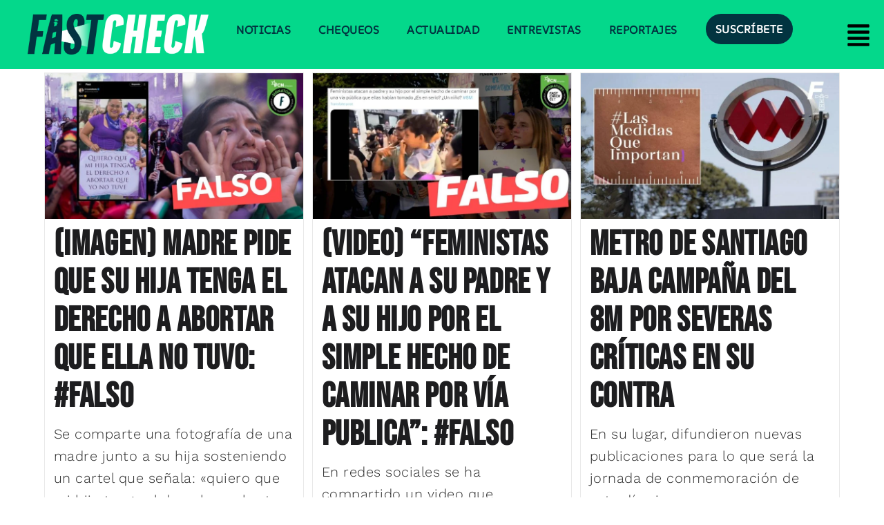

--- FILE ---
content_type: text/html; charset=utf-8
request_url: https://www.google.com/recaptcha/api2/aframe
body_size: 265
content:
<!DOCTYPE HTML><html><head><meta http-equiv="content-type" content="text/html; charset=UTF-8"></head><body><script nonce="ounoxemucx4v5PYKrJUb9g">/** Anti-fraud and anti-abuse applications only. See google.com/recaptcha */ try{var clients={'sodar':'https://pagead2.googlesyndication.com/pagead/sodar?'};window.addEventListener("message",function(a){try{if(a.source===window.parent){var b=JSON.parse(a.data);var c=clients[b['id']];if(c){var d=document.createElement('img');d.src=c+b['params']+'&rc='+(localStorage.getItem("rc::a")?sessionStorage.getItem("rc::b"):"");window.document.body.appendChild(d);sessionStorage.setItem("rc::e",parseInt(sessionStorage.getItem("rc::e")||0)+1);localStorage.setItem("rc::h",'1768994832643');}}}catch(b){}});window.parent.postMessage("_grecaptcha_ready", "*");}catch(b){}</script></body></html>